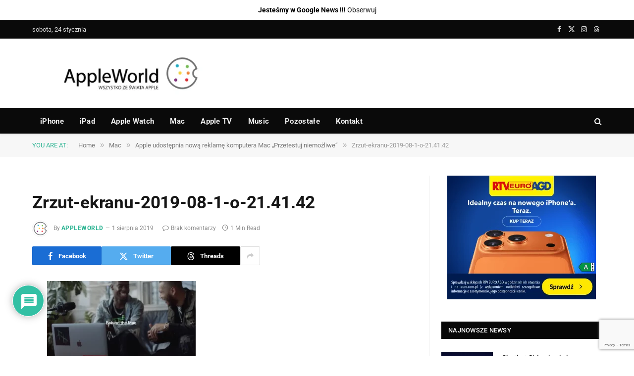

--- FILE ---
content_type: text/html; charset=utf-8
request_url: https://www.google.com/recaptcha/api2/anchor?ar=1&k=6LeSm8gZAAAAAKUb-gu1nKP9VLmloPf_M7-1g475&co=aHR0cHM6Ly9hcHBsZXdvcmxkLnBsOjQ0Mw..&hl=en&v=N67nZn4AqZkNcbeMu4prBgzg&size=invisible&anchor-ms=20000&execute-ms=30000&cb=ckp8823c1j18
body_size: 48806
content:
<!DOCTYPE HTML><html dir="ltr" lang="en"><head><meta http-equiv="Content-Type" content="text/html; charset=UTF-8">
<meta http-equiv="X-UA-Compatible" content="IE=edge">
<title>reCAPTCHA</title>
<style type="text/css">
/* cyrillic-ext */
@font-face {
  font-family: 'Roboto';
  font-style: normal;
  font-weight: 400;
  font-stretch: 100%;
  src: url(//fonts.gstatic.com/s/roboto/v48/KFO7CnqEu92Fr1ME7kSn66aGLdTylUAMa3GUBHMdazTgWw.woff2) format('woff2');
  unicode-range: U+0460-052F, U+1C80-1C8A, U+20B4, U+2DE0-2DFF, U+A640-A69F, U+FE2E-FE2F;
}
/* cyrillic */
@font-face {
  font-family: 'Roboto';
  font-style: normal;
  font-weight: 400;
  font-stretch: 100%;
  src: url(//fonts.gstatic.com/s/roboto/v48/KFO7CnqEu92Fr1ME7kSn66aGLdTylUAMa3iUBHMdazTgWw.woff2) format('woff2');
  unicode-range: U+0301, U+0400-045F, U+0490-0491, U+04B0-04B1, U+2116;
}
/* greek-ext */
@font-face {
  font-family: 'Roboto';
  font-style: normal;
  font-weight: 400;
  font-stretch: 100%;
  src: url(//fonts.gstatic.com/s/roboto/v48/KFO7CnqEu92Fr1ME7kSn66aGLdTylUAMa3CUBHMdazTgWw.woff2) format('woff2');
  unicode-range: U+1F00-1FFF;
}
/* greek */
@font-face {
  font-family: 'Roboto';
  font-style: normal;
  font-weight: 400;
  font-stretch: 100%;
  src: url(//fonts.gstatic.com/s/roboto/v48/KFO7CnqEu92Fr1ME7kSn66aGLdTylUAMa3-UBHMdazTgWw.woff2) format('woff2');
  unicode-range: U+0370-0377, U+037A-037F, U+0384-038A, U+038C, U+038E-03A1, U+03A3-03FF;
}
/* math */
@font-face {
  font-family: 'Roboto';
  font-style: normal;
  font-weight: 400;
  font-stretch: 100%;
  src: url(//fonts.gstatic.com/s/roboto/v48/KFO7CnqEu92Fr1ME7kSn66aGLdTylUAMawCUBHMdazTgWw.woff2) format('woff2');
  unicode-range: U+0302-0303, U+0305, U+0307-0308, U+0310, U+0312, U+0315, U+031A, U+0326-0327, U+032C, U+032F-0330, U+0332-0333, U+0338, U+033A, U+0346, U+034D, U+0391-03A1, U+03A3-03A9, U+03B1-03C9, U+03D1, U+03D5-03D6, U+03F0-03F1, U+03F4-03F5, U+2016-2017, U+2034-2038, U+203C, U+2040, U+2043, U+2047, U+2050, U+2057, U+205F, U+2070-2071, U+2074-208E, U+2090-209C, U+20D0-20DC, U+20E1, U+20E5-20EF, U+2100-2112, U+2114-2115, U+2117-2121, U+2123-214F, U+2190, U+2192, U+2194-21AE, U+21B0-21E5, U+21F1-21F2, U+21F4-2211, U+2213-2214, U+2216-22FF, U+2308-230B, U+2310, U+2319, U+231C-2321, U+2336-237A, U+237C, U+2395, U+239B-23B7, U+23D0, U+23DC-23E1, U+2474-2475, U+25AF, U+25B3, U+25B7, U+25BD, U+25C1, U+25CA, U+25CC, U+25FB, U+266D-266F, U+27C0-27FF, U+2900-2AFF, U+2B0E-2B11, U+2B30-2B4C, U+2BFE, U+3030, U+FF5B, U+FF5D, U+1D400-1D7FF, U+1EE00-1EEFF;
}
/* symbols */
@font-face {
  font-family: 'Roboto';
  font-style: normal;
  font-weight: 400;
  font-stretch: 100%;
  src: url(//fonts.gstatic.com/s/roboto/v48/KFO7CnqEu92Fr1ME7kSn66aGLdTylUAMaxKUBHMdazTgWw.woff2) format('woff2');
  unicode-range: U+0001-000C, U+000E-001F, U+007F-009F, U+20DD-20E0, U+20E2-20E4, U+2150-218F, U+2190, U+2192, U+2194-2199, U+21AF, U+21E6-21F0, U+21F3, U+2218-2219, U+2299, U+22C4-22C6, U+2300-243F, U+2440-244A, U+2460-24FF, U+25A0-27BF, U+2800-28FF, U+2921-2922, U+2981, U+29BF, U+29EB, U+2B00-2BFF, U+4DC0-4DFF, U+FFF9-FFFB, U+10140-1018E, U+10190-1019C, U+101A0, U+101D0-101FD, U+102E0-102FB, U+10E60-10E7E, U+1D2C0-1D2D3, U+1D2E0-1D37F, U+1F000-1F0FF, U+1F100-1F1AD, U+1F1E6-1F1FF, U+1F30D-1F30F, U+1F315, U+1F31C, U+1F31E, U+1F320-1F32C, U+1F336, U+1F378, U+1F37D, U+1F382, U+1F393-1F39F, U+1F3A7-1F3A8, U+1F3AC-1F3AF, U+1F3C2, U+1F3C4-1F3C6, U+1F3CA-1F3CE, U+1F3D4-1F3E0, U+1F3ED, U+1F3F1-1F3F3, U+1F3F5-1F3F7, U+1F408, U+1F415, U+1F41F, U+1F426, U+1F43F, U+1F441-1F442, U+1F444, U+1F446-1F449, U+1F44C-1F44E, U+1F453, U+1F46A, U+1F47D, U+1F4A3, U+1F4B0, U+1F4B3, U+1F4B9, U+1F4BB, U+1F4BF, U+1F4C8-1F4CB, U+1F4D6, U+1F4DA, U+1F4DF, U+1F4E3-1F4E6, U+1F4EA-1F4ED, U+1F4F7, U+1F4F9-1F4FB, U+1F4FD-1F4FE, U+1F503, U+1F507-1F50B, U+1F50D, U+1F512-1F513, U+1F53E-1F54A, U+1F54F-1F5FA, U+1F610, U+1F650-1F67F, U+1F687, U+1F68D, U+1F691, U+1F694, U+1F698, U+1F6AD, U+1F6B2, U+1F6B9-1F6BA, U+1F6BC, U+1F6C6-1F6CF, U+1F6D3-1F6D7, U+1F6E0-1F6EA, U+1F6F0-1F6F3, U+1F6F7-1F6FC, U+1F700-1F7FF, U+1F800-1F80B, U+1F810-1F847, U+1F850-1F859, U+1F860-1F887, U+1F890-1F8AD, U+1F8B0-1F8BB, U+1F8C0-1F8C1, U+1F900-1F90B, U+1F93B, U+1F946, U+1F984, U+1F996, U+1F9E9, U+1FA00-1FA6F, U+1FA70-1FA7C, U+1FA80-1FA89, U+1FA8F-1FAC6, U+1FACE-1FADC, U+1FADF-1FAE9, U+1FAF0-1FAF8, U+1FB00-1FBFF;
}
/* vietnamese */
@font-face {
  font-family: 'Roboto';
  font-style: normal;
  font-weight: 400;
  font-stretch: 100%;
  src: url(//fonts.gstatic.com/s/roboto/v48/KFO7CnqEu92Fr1ME7kSn66aGLdTylUAMa3OUBHMdazTgWw.woff2) format('woff2');
  unicode-range: U+0102-0103, U+0110-0111, U+0128-0129, U+0168-0169, U+01A0-01A1, U+01AF-01B0, U+0300-0301, U+0303-0304, U+0308-0309, U+0323, U+0329, U+1EA0-1EF9, U+20AB;
}
/* latin-ext */
@font-face {
  font-family: 'Roboto';
  font-style: normal;
  font-weight: 400;
  font-stretch: 100%;
  src: url(//fonts.gstatic.com/s/roboto/v48/KFO7CnqEu92Fr1ME7kSn66aGLdTylUAMa3KUBHMdazTgWw.woff2) format('woff2');
  unicode-range: U+0100-02BA, U+02BD-02C5, U+02C7-02CC, U+02CE-02D7, U+02DD-02FF, U+0304, U+0308, U+0329, U+1D00-1DBF, U+1E00-1E9F, U+1EF2-1EFF, U+2020, U+20A0-20AB, U+20AD-20C0, U+2113, U+2C60-2C7F, U+A720-A7FF;
}
/* latin */
@font-face {
  font-family: 'Roboto';
  font-style: normal;
  font-weight: 400;
  font-stretch: 100%;
  src: url(//fonts.gstatic.com/s/roboto/v48/KFO7CnqEu92Fr1ME7kSn66aGLdTylUAMa3yUBHMdazQ.woff2) format('woff2');
  unicode-range: U+0000-00FF, U+0131, U+0152-0153, U+02BB-02BC, U+02C6, U+02DA, U+02DC, U+0304, U+0308, U+0329, U+2000-206F, U+20AC, U+2122, U+2191, U+2193, U+2212, U+2215, U+FEFF, U+FFFD;
}
/* cyrillic-ext */
@font-face {
  font-family: 'Roboto';
  font-style: normal;
  font-weight: 500;
  font-stretch: 100%;
  src: url(//fonts.gstatic.com/s/roboto/v48/KFO7CnqEu92Fr1ME7kSn66aGLdTylUAMa3GUBHMdazTgWw.woff2) format('woff2');
  unicode-range: U+0460-052F, U+1C80-1C8A, U+20B4, U+2DE0-2DFF, U+A640-A69F, U+FE2E-FE2F;
}
/* cyrillic */
@font-face {
  font-family: 'Roboto';
  font-style: normal;
  font-weight: 500;
  font-stretch: 100%;
  src: url(//fonts.gstatic.com/s/roboto/v48/KFO7CnqEu92Fr1ME7kSn66aGLdTylUAMa3iUBHMdazTgWw.woff2) format('woff2');
  unicode-range: U+0301, U+0400-045F, U+0490-0491, U+04B0-04B1, U+2116;
}
/* greek-ext */
@font-face {
  font-family: 'Roboto';
  font-style: normal;
  font-weight: 500;
  font-stretch: 100%;
  src: url(//fonts.gstatic.com/s/roboto/v48/KFO7CnqEu92Fr1ME7kSn66aGLdTylUAMa3CUBHMdazTgWw.woff2) format('woff2');
  unicode-range: U+1F00-1FFF;
}
/* greek */
@font-face {
  font-family: 'Roboto';
  font-style: normal;
  font-weight: 500;
  font-stretch: 100%;
  src: url(//fonts.gstatic.com/s/roboto/v48/KFO7CnqEu92Fr1ME7kSn66aGLdTylUAMa3-UBHMdazTgWw.woff2) format('woff2');
  unicode-range: U+0370-0377, U+037A-037F, U+0384-038A, U+038C, U+038E-03A1, U+03A3-03FF;
}
/* math */
@font-face {
  font-family: 'Roboto';
  font-style: normal;
  font-weight: 500;
  font-stretch: 100%;
  src: url(//fonts.gstatic.com/s/roboto/v48/KFO7CnqEu92Fr1ME7kSn66aGLdTylUAMawCUBHMdazTgWw.woff2) format('woff2');
  unicode-range: U+0302-0303, U+0305, U+0307-0308, U+0310, U+0312, U+0315, U+031A, U+0326-0327, U+032C, U+032F-0330, U+0332-0333, U+0338, U+033A, U+0346, U+034D, U+0391-03A1, U+03A3-03A9, U+03B1-03C9, U+03D1, U+03D5-03D6, U+03F0-03F1, U+03F4-03F5, U+2016-2017, U+2034-2038, U+203C, U+2040, U+2043, U+2047, U+2050, U+2057, U+205F, U+2070-2071, U+2074-208E, U+2090-209C, U+20D0-20DC, U+20E1, U+20E5-20EF, U+2100-2112, U+2114-2115, U+2117-2121, U+2123-214F, U+2190, U+2192, U+2194-21AE, U+21B0-21E5, U+21F1-21F2, U+21F4-2211, U+2213-2214, U+2216-22FF, U+2308-230B, U+2310, U+2319, U+231C-2321, U+2336-237A, U+237C, U+2395, U+239B-23B7, U+23D0, U+23DC-23E1, U+2474-2475, U+25AF, U+25B3, U+25B7, U+25BD, U+25C1, U+25CA, U+25CC, U+25FB, U+266D-266F, U+27C0-27FF, U+2900-2AFF, U+2B0E-2B11, U+2B30-2B4C, U+2BFE, U+3030, U+FF5B, U+FF5D, U+1D400-1D7FF, U+1EE00-1EEFF;
}
/* symbols */
@font-face {
  font-family: 'Roboto';
  font-style: normal;
  font-weight: 500;
  font-stretch: 100%;
  src: url(//fonts.gstatic.com/s/roboto/v48/KFO7CnqEu92Fr1ME7kSn66aGLdTylUAMaxKUBHMdazTgWw.woff2) format('woff2');
  unicode-range: U+0001-000C, U+000E-001F, U+007F-009F, U+20DD-20E0, U+20E2-20E4, U+2150-218F, U+2190, U+2192, U+2194-2199, U+21AF, U+21E6-21F0, U+21F3, U+2218-2219, U+2299, U+22C4-22C6, U+2300-243F, U+2440-244A, U+2460-24FF, U+25A0-27BF, U+2800-28FF, U+2921-2922, U+2981, U+29BF, U+29EB, U+2B00-2BFF, U+4DC0-4DFF, U+FFF9-FFFB, U+10140-1018E, U+10190-1019C, U+101A0, U+101D0-101FD, U+102E0-102FB, U+10E60-10E7E, U+1D2C0-1D2D3, U+1D2E0-1D37F, U+1F000-1F0FF, U+1F100-1F1AD, U+1F1E6-1F1FF, U+1F30D-1F30F, U+1F315, U+1F31C, U+1F31E, U+1F320-1F32C, U+1F336, U+1F378, U+1F37D, U+1F382, U+1F393-1F39F, U+1F3A7-1F3A8, U+1F3AC-1F3AF, U+1F3C2, U+1F3C4-1F3C6, U+1F3CA-1F3CE, U+1F3D4-1F3E0, U+1F3ED, U+1F3F1-1F3F3, U+1F3F5-1F3F7, U+1F408, U+1F415, U+1F41F, U+1F426, U+1F43F, U+1F441-1F442, U+1F444, U+1F446-1F449, U+1F44C-1F44E, U+1F453, U+1F46A, U+1F47D, U+1F4A3, U+1F4B0, U+1F4B3, U+1F4B9, U+1F4BB, U+1F4BF, U+1F4C8-1F4CB, U+1F4D6, U+1F4DA, U+1F4DF, U+1F4E3-1F4E6, U+1F4EA-1F4ED, U+1F4F7, U+1F4F9-1F4FB, U+1F4FD-1F4FE, U+1F503, U+1F507-1F50B, U+1F50D, U+1F512-1F513, U+1F53E-1F54A, U+1F54F-1F5FA, U+1F610, U+1F650-1F67F, U+1F687, U+1F68D, U+1F691, U+1F694, U+1F698, U+1F6AD, U+1F6B2, U+1F6B9-1F6BA, U+1F6BC, U+1F6C6-1F6CF, U+1F6D3-1F6D7, U+1F6E0-1F6EA, U+1F6F0-1F6F3, U+1F6F7-1F6FC, U+1F700-1F7FF, U+1F800-1F80B, U+1F810-1F847, U+1F850-1F859, U+1F860-1F887, U+1F890-1F8AD, U+1F8B0-1F8BB, U+1F8C0-1F8C1, U+1F900-1F90B, U+1F93B, U+1F946, U+1F984, U+1F996, U+1F9E9, U+1FA00-1FA6F, U+1FA70-1FA7C, U+1FA80-1FA89, U+1FA8F-1FAC6, U+1FACE-1FADC, U+1FADF-1FAE9, U+1FAF0-1FAF8, U+1FB00-1FBFF;
}
/* vietnamese */
@font-face {
  font-family: 'Roboto';
  font-style: normal;
  font-weight: 500;
  font-stretch: 100%;
  src: url(//fonts.gstatic.com/s/roboto/v48/KFO7CnqEu92Fr1ME7kSn66aGLdTylUAMa3OUBHMdazTgWw.woff2) format('woff2');
  unicode-range: U+0102-0103, U+0110-0111, U+0128-0129, U+0168-0169, U+01A0-01A1, U+01AF-01B0, U+0300-0301, U+0303-0304, U+0308-0309, U+0323, U+0329, U+1EA0-1EF9, U+20AB;
}
/* latin-ext */
@font-face {
  font-family: 'Roboto';
  font-style: normal;
  font-weight: 500;
  font-stretch: 100%;
  src: url(//fonts.gstatic.com/s/roboto/v48/KFO7CnqEu92Fr1ME7kSn66aGLdTylUAMa3KUBHMdazTgWw.woff2) format('woff2');
  unicode-range: U+0100-02BA, U+02BD-02C5, U+02C7-02CC, U+02CE-02D7, U+02DD-02FF, U+0304, U+0308, U+0329, U+1D00-1DBF, U+1E00-1E9F, U+1EF2-1EFF, U+2020, U+20A0-20AB, U+20AD-20C0, U+2113, U+2C60-2C7F, U+A720-A7FF;
}
/* latin */
@font-face {
  font-family: 'Roboto';
  font-style: normal;
  font-weight: 500;
  font-stretch: 100%;
  src: url(//fonts.gstatic.com/s/roboto/v48/KFO7CnqEu92Fr1ME7kSn66aGLdTylUAMa3yUBHMdazQ.woff2) format('woff2');
  unicode-range: U+0000-00FF, U+0131, U+0152-0153, U+02BB-02BC, U+02C6, U+02DA, U+02DC, U+0304, U+0308, U+0329, U+2000-206F, U+20AC, U+2122, U+2191, U+2193, U+2212, U+2215, U+FEFF, U+FFFD;
}
/* cyrillic-ext */
@font-face {
  font-family: 'Roboto';
  font-style: normal;
  font-weight: 900;
  font-stretch: 100%;
  src: url(//fonts.gstatic.com/s/roboto/v48/KFO7CnqEu92Fr1ME7kSn66aGLdTylUAMa3GUBHMdazTgWw.woff2) format('woff2');
  unicode-range: U+0460-052F, U+1C80-1C8A, U+20B4, U+2DE0-2DFF, U+A640-A69F, U+FE2E-FE2F;
}
/* cyrillic */
@font-face {
  font-family: 'Roboto';
  font-style: normal;
  font-weight: 900;
  font-stretch: 100%;
  src: url(//fonts.gstatic.com/s/roboto/v48/KFO7CnqEu92Fr1ME7kSn66aGLdTylUAMa3iUBHMdazTgWw.woff2) format('woff2');
  unicode-range: U+0301, U+0400-045F, U+0490-0491, U+04B0-04B1, U+2116;
}
/* greek-ext */
@font-face {
  font-family: 'Roboto';
  font-style: normal;
  font-weight: 900;
  font-stretch: 100%;
  src: url(//fonts.gstatic.com/s/roboto/v48/KFO7CnqEu92Fr1ME7kSn66aGLdTylUAMa3CUBHMdazTgWw.woff2) format('woff2');
  unicode-range: U+1F00-1FFF;
}
/* greek */
@font-face {
  font-family: 'Roboto';
  font-style: normal;
  font-weight: 900;
  font-stretch: 100%;
  src: url(//fonts.gstatic.com/s/roboto/v48/KFO7CnqEu92Fr1ME7kSn66aGLdTylUAMa3-UBHMdazTgWw.woff2) format('woff2');
  unicode-range: U+0370-0377, U+037A-037F, U+0384-038A, U+038C, U+038E-03A1, U+03A3-03FF;
}
/* math */
@font-face {
  font-family: 'Roboto';
  font-style: normal;
  font-weight: 900;
  font-stretch: 100%;
  src: url(//fonts.gstatic.com/s/roboto/v48/KFO7CnqEu92Fr1ME7kSn66aGLdTylUAMawCUBHMdazTgWw.woff2) format('woff2');
  unicode-range: U+0302-0303, U+0305, U+0307-0308, U+0310, U+0312, U+0315, U+031A, U+0326-0327, U+032C, U+032F-0330, U+0332-0333, U+0338, U+033A, U+0346, U+034D, U+0391-03A1, U+03A3-03A9, U+03B1-03C9, U+03D1, U+03D5-03D6, U+03F0-03F1, U+03F4-03F5, U+2016-2017, U+2034-2038, U+203C, U+2040, U+2043, U+2047, U+2050, U+2057, U+205F, U+2070-2071, U+2074-208E, U+2090-209C, U+20D0-20DC, U+20E1, U+20E5-20EF, U+2100-2112, U+2114-2115, U+2117-2121, U+2123-214F, U+2190, U+2192, U+2194-21AE, U+21B0-21E5, U+21F1-21F2, U+21F4-2211, U+2213-2214, U+2216-22FF, U+2308-230B, U+2310, U+2319, U+231C-2321, U+2336-237A, U+237C, U+2395, U+239B-23B7, U+23D0, U+23DC-23E1, U+2474-2475, U+25AF, U+25B3, U+25B7, U+25BD, U+25C1, U+25CA, U+25CC, U+25FB, U+266D-266F, U+27C0-27FF, U+2900-2AFF, U+2B0E-2B11, U+2B30-2B4C, U+2BFE, U+3030, U+FF5B, U+FF5D, U+1D400-1D7FF, U+1EE00-1EEFF;
}
/* symbols */
@font-face {
  font-family: 'Roboto';
  font-style: normal;
  font-weight: 900;
  font-stretch: 100%;
  src: url(//fonts.gstatic.com/s/roboto/v48/KFO7CnqEu92Fr1ME7kSn66aGLdTylUAMaxKUBHMdazTgWw.woff2) format('woff2');
  unicode-range: U+0001-000C, U+000E-001F, U+007F-009F, U+20DD-20E0, U+20E2-20E4, U+2150-218F, U+2190, U+2192, U+2194-2199, U+21AF, U+21E6-21F0, U+21F3, U+2218-2219, U+2299, U+22C4-22C6, U+2300-243F, U+2440-244A, U+2460-24FF, U+25A0-27BF, U+2800-28FF, U+2921-2922, U+2981, U+29BF, U+29EB, U+2B00-2BFF, U+4DC0-4DFF, U+FFF9-FFFB, U+10140-1018E, U+10190-1019C, U+101A0, U+101D0-101FD, U+102E0-102FB, U+10E60-10E7E, U+1D2C0-1D2D3, U+1D2E0-1D37F, U+1F000-1F0FF, U+1F100-1F1AD, U+1F1E6-1F1FF, U+1F30D-1F30F, U+1F315, U+1F31C, U+1F31E, U+1F320-1F32C, U+1F336, U+1F378, U+1F37D, U+1F382, U+1F393-1F39F, U+1F3A7-1F3A8, U+1F3AC-1F3AF, U+1F3C2, U+1F3C4-1F3C6, U+1F3CA-1F3CE, U+1F3D4-1F3E0, U+1F3ED, U+1F3F1-1F3F3, U+1F3F5-1F3F7, U+1F408, U+1F415, U+1F41F, U+1F426, U+1F43F, U+1F441-1F442, U+1F444, U+1F446-1F449, U+1F44C-1F44E, U+1F453, U+1F46A, U+1F47D, U+1F4A3, U+1F4B0, U+1F4B3, U+1F4B9, U+1F4BB, U+1F4BF, U+1F4C8-1F4CB, U+1F4D6, U+1F4DA, U+1F4DF, U+1F4E3-1F4E6, U+1F4EA-1F4ED, U+1F4F7, U+1F4F9-1F4FB, U+1F4FD-1F4FE, U+1F503, U+1F507-1F50B, U+1F50D, U+1F512-1F513, U+1F53E-1F54A, U+1F54F-1F5FA, U+1F610, U+1F650-1F67F, U+1F687, U+1F68D, U+1F691, U+1F694, U+1F698, U+1F6AD, U+1F6B2, U+1F6B9-1F6BA, U+1F6BC, U+1F6C6-1F6CF, U+1F6D3-1F6D7, U+1F6E0-1F6EA, U+1F6F0-1F6F3, U+1F6F7-1F6FC, U+1F700-1F7FF, U+1F800-1F80B, U+1F810-1F847, U+1F850-1F859, U+1F860-1F887, U+1F890-1F8AD, U+1F8B0-1F8BB, U+1F8C0-1F8C1, U+1F900-1F90B, U+1F93B, U+1F946, U+1F984, U+1F996, U+1F9E9, U+1FA00-1FA6F, U+1FA70-1FA7C, U+1FA80-1FA89, U+1FA8F-1FAC6, U+1FACE-1FADC, U+1FADF-1FAE9, U+1FAF0-1FAF8, U+1FB00-1FBFF;
}
/* vietnamese */
@font-face {
  font-family: 'Roboto';
  font-style: normal;
  font-weight: 900;
  font-stretch: 100%;
  src: url(//fonts.gstatic.com/s/roboto/v48/KFO7CnqEu92Fr1ME7kSn66aGLdTylUAMa3OUBHMdazTgWw.woff2) format('woff2');
  unicode-range: U+0102-0103, U+0110-0111, U+0128-0129, U+0168-0169, U+01A0-01A1, U+01AF-01B0, U+0300-0301, U+0303-0304, U+0308-0309, U+0323, U+0329, U+1EA0-1EF9, U+20AB;
}
/* latin-ext */
@font-face {
  font-family: 'Roboto';
  font-style: normal;
  font-weight: 900;
  font-stretch: 100%;
  src: url(//fonts.gstatic.com/s/roboto/v48/KFO7CnqEu92Fr1ME7kSn66aGLdTylUAMa3KUBHMdazTgWw.woff2) format('woff2');
  unicode-range: U+0100-02BA, U+02BD-02C5, U+02C7-02CC, U+02CE-02D7, U+02DD-02FF, U+0304, U+0308, U+0329, U+1D00-1DBF, U+1E00-1E9F, U+1EF2-1EFF, U+2020, U+20A0-20AB, U+20AD-20C0, U+2113, U+2C60-2C7F, U+A720-A7FF;
}
/* latin */
@font-face {
  font-family: 'Roboto';
  font-style: normal;
  font-weight: 900;
  font-stretch: 100%;
  src: url(//fonts.gstatic.com/s/roboto/v48/KFO7CnqEu92Fr1ME7kSn66aGLdTylUAMa3yUBHMdazQ.woff2) format('woff2');
  unicode-range: U+0000-00FF, U+0131, U+0152-0153, U+02BB-02BC, U+02C6, U+02DA, U+02DC, U+0304, U+0308, U+0329, U+2000-206F, U+20AC, U+2122, U+2191, U+2193, U+2212, U+2215, U+FEFF, U+FFFD;
}

</style>
<link rel="stylesheet" type="text/css" href="https://www.gstatic.com/recaptcha/releases/N67nZn4AqZkNcbeMu4prBgzg/styles__ltr.css">
<script nonce="GbuwUXVWHYjjy4jBAvPz8w" type="text/javascript">window['__recaptcha_api'] = 'https://www.google.com/recaptcha/api2/';</script>
<script type="text/javascript" src="https://www.gstatic.com/recaptcha/releases/N67nZn4AqZkNcbeMu4prBgzg/recaptcha__en.js" nonce="GbuwUXVWHYjjy4jBAvPz8w">
      
    </script></head>
<body><div id="rc-anchor-alert" class="rc-anchor-alert"></div>
<input type="hidden" id="recaptcha-token" value="[base64]">
<script type="text/javascript" nonce="GbuwUXVWHYjjy4jBAvPz8w">
      recaptcha.anchor.Main.init("[\x22ainput\x22,[\x22bgdata\x22,\x22\x22,\[base64]/[base64]/[base64]/[base64]/[base64]/[base64]/KGcoTywyNTMsTy5PKSxVRyhPLEMpKTpnKE8sMjUzLEMpLE8pKSxsKSksTykpfSxieT1mdW5jdGlvbihDLE8sdSxsKXtmb3IobD0odT1SKEMpLDApO08+MDtPLS0pbD1sPDw4fFooQyk7ZyhDLHUsbCl9LFVHPWZ1bmN0aW9uKEMsTyl7Qy5pLmxlbmd0aD4xMDQ/[base64]/[base64]/[base64]/[base64]/[base64]/[base64]/[base64]\\u003d\x22,\[base64]\\u003d\\u003d\x22,\[base64]/CvT/[base64]/CvAzCpCDDucOKw487SDTCucKnw7HCnxvDlsKhFcOTwrU8PMOIIH/CosKEwq/DiFzDk0l0woFvIk0iZnE3wpsUwoLCo31aIMK5w4p0T8KWw7HChsOLwrrDrQxswqY0w6Mpw6FyRAvDmTUeBMKGwozDiAHDiwVtBnPCvcO3HsOAw5vDjVTCvmlCw6IDwr/[base64]/DrMK2wrQOw4gyS0kawq4mOnVKWsKfwoHDlBLCkMOoDMONwqhnwqTDlzZawrvDsMKewoJIFMOGXcKjwo9Xw5DDgcKkLcK8Iigqw5AnwrbCo8O1MMOQwpnCmcKuwqvClRYIBMKIw5gSXh53wq/CvwPDpjLCk8KpSEjCgQ7CjcKvOidOcRE7YMKOw5R/[base64]/ClxTClMOQciZlUcOzB8KSw7coIcKnwooRb0wmwqojwqIdw63CoCrDl8KpEFkowrctw7BQwqRBw4xVFMKBZ8KFEsO8wqAuw7AJw6nDhF1fwqROw53CigzCuT4gejdnw4N2FsKYw6/CjMOSwqbDlsKMw7UVwqlEw7daw5ESw53CiH/CssKyBcK0I2hmKsKYwr5Xd8OQMihzSsO3QgbCpjkMwoR+d8KwNHfDrwzDsMKMKcOXw5fDgGbDmATDtjhUJ8Oaw5nChWJ1ZnPCo8Owa8Kuwr8Yw51Jw4nCqsKQPFExNk0rGsKJXsOyCMOOY8OyCxdNJxdSwqs9NsK/ZcKsQ8OZw4vDqMK0w48tw6HCiCAKw7AAw4XCv8KvTsKyP2wWwr3CvT8sXmFKZywPwpp2XMOfw7nDryfDtnzCknoMN8OtHsKJw4LDvMKXSyPDjsKfUyvDtcOnLMO/OD4dEsO4wrXDgcKAwpDCi3jDn8O5N8K4w5jDrMKtXcKpM8KQw4doQkUow4bChnfCicOFXnDDsmzCryQRw5rDrXdhC8KFwo7CgzrCuDZLw4kVwovCq3XCpBDDpXvDtsKMJsKuw4hDWsKjN1rDmMOiw4vDlFQ0PsOSwq7DoW/DgXscZMK7SlrCmMOIYT/Cry7DoMK1CcO4wox0EWfCmwfCvHBrw7HDjn3DuMOKwrNKNxt/WCxGLRwjIcO/[base64]/Ckj86fTZoKHllXcOSAcOiVcKPwrjCncKiQcOnw7tgwqZow7UbFgvCmAM2aSnCthLCrcK9w7DCsGNpd8Odw5/CucK5acODw7HCrGd2w57Crko/w65ME8KEL2vCg3VsQsOQHcK7L8KYw4gcwrQgS8Okw4zCksOeZEnDrsKrw7TCoMO8w6dTwqUPR3M+woHDnkosGsKYBsKzcsO9w4MJdQXCu2NSJE1rwo3CmsK2w59LQMK9PQV+DjgMf8OrWiAiGMOdcsOOOFIwYcKZw7DCjMO1w5/CmcKlLzjCs8Kmw57Ctx8TwrB/wqjDjAfDoH3Dl8OOw6XChFwNf1RNwpl2PBXDvFXCk20kCVJzOMKYWcKJwqnCgE8WMSHCm8KJw6DDpnfDpcOdw6zCgBlIw6JJeMOuIBJSYMOoQMO/w63ChTzCp3QBEmnDncKyFGN/[base64]/Dl2HDlRrChMOiw7PDhcO/YcKQwp4cwrPCu8OSwqVCwrzDngjDjBfDgGw7w67CrlHCqHxOSsK1BMORwoVMwpfDtsKySsKwJlB0esONw4/DmsOCw6jDk8Kxw5PCg8OsHcKgaT7Ck1LDpcOpwrPCpcOZw6/CkMKVI8O0w5glcnl2DXDDrcO5O8OkwrZ2w6Qiw5bDg8K2w4s7wqHDm8K5c8OZwppFwrIhGcOUQhzCg1PCsGZFw4TDpMK3NA/Cj1ULGjTCgMKyRsKRwpYew4vDk8OsdDJoC8O/FHNDScOkW1zDvXxsw53CnXpvwpzCpCPCsj9HwqEPwrTCpsKmwo3ClFMvdMOPAMKaZThdAjXDnzPDkMKtwpnCphJlw4rDhcKsKMKpDMOgUcKzwrbCrWDDu8KAw69Bw4J1wrHCijrDpB9mEsOIw5/CkcKXw487XcO7wrjCm8OBGzbCtjfDmyHDo1ErJxbDtsOVwoRsImbDiUZ1LlgnwoZywqTDtikodMOvwrwnccKWfmUrw6EDN8KPw6sZw6xOPnodfMOcwo8cWEjDssOhDMKyw54wWcOCwrYAbEjCkEXCnTPCqBHDu0t2w7EXbcO8wrURwpsjS3/CscOaVMKZw7PCiATDiSN8wqzDsUDDmA3Cr8K/w5bDshEcf1DCs8Ovw6F9w5FeDcKHF2DCusKFwozDhFkNRF3CgMO5w65fOXDCjMK5wodzw7TDrsOQRHB3ZMOgw6BXw6rCkMO8NsKvwqbCpMKfw7QbeV1Dw4HDjDTCqsOFwqrCj8Kfa8KMwq/DoWxtwprDsCU7wrPCnikpwq8jw57Dkzsqw6wyw7nDlMKeYifDhR3CmgnDsV4qwqfDrRPDkB3DiF7CpcKVw6DCvH47f8ODwp3DpjFSwo7DqDjCqj/[base64]/DjcK5Y8KzBhDDnBfDv0rCkETDusK+wr3CjMOUwpTCtn1hLnATVcKUw5fCgAl/wqBIZinDuhrDuMO+wojCnRLDiAfClsKLw77DlMKSw5HDlnkFUcOmFcK5HTLDjxbDomPDkcOwSCvDrV9JwqAPw5HCrMKpEWVQwrgnw4vCs0jDv33Dvz7DpcONXSXCsUUxI192w5U5w5TCocOvI0xmw7plWVojOUtKJmbDuMKCwpXCqg3CrXoXNQ1mw7bCsEHDr1/CscO9XwTCrsKLbkbCpsOFMm4eDxBmJ0JjIBXDtRh/[base64]/[base64]/[base64]/[base64]/DtAUPDcKod8Kcwq/[base64]/w7LCmXQReEXDk8O/[base64]/[base64]/ezEpGlzDii7CssKabcKkOcKdQkBoTT1Uw4UYw57CsMKLNMOwJcKrw45EdCpbwpRsBB/DlzNyN1HCqAvDl8K+wpPDg8Kmw7l5CxPDo8Krw4zDsmsrw70+KsKiwqLDjAXCpgZVH8O+w6cvIHBuA8OqCcK8AXTDvi7ChhQYw6/[base64]/CkcKLw4/DisKWPSpBNETCtcONZELCrwYXwrZew6lUKnbDu8OGw61hGXFFO8Kiwo9fXsOtw5xvbTFIWS3DmHscYsOzwrdPwrLCpXXCjMOGwpt7ZsKnYmRVcVUFwofDo8O5YMKcw7fCmTdLQ0LCkUk7woEyw4jChXwcfRdpwqPCnCUbRWM1FMOlLMO4w4gzw5DDsy7DhU1Gw5/Dhj8pw6TCii81LsOxwplyw5HCh8Ogw5jCscKQE8OPw4rClVtdw5wSw7o7HcKnEsK+woIpYsOmwqgXwrQXYcOMw7Z/[base64]/[base64]/DtinDscO/KDUlw6/DhsK/CRg+w6bCscOIw4cPwrbDhcOHw6LDnS1qbk7CoigPw7PDpsOBGmDDrsOzFsKqIsKjw6nDhTNsw6vClFR5Tk7Ch8OLKj1LYUxGwqsCwoYpVMKIacKzZiQfRRXDtsKUWhAtwow8w45rDcOWaHYawqzDgDlkw47CvVh6wr/CscKNbRRtcnNMOV5Gw57DosK9wpB+wp7Dr0LDqsKkMsK5KVDDn8KaSsKDwpbCgATCssObEMKUYnLCtjbDj8OyMHLCvybDvcK1D8KzLnUoYFtRGlzCpsK2w751woV/JA9Dw7XCp8K0w43DsMKWw7nCtDMBDcOWMy3CgRMDw6vCmMOAasOtwr3DoBLDpcKSwrVkPcKnwrHCq8OFaShWTcKkw6HCsF81fGRMw6jDi8KMw6s6fD/Ck8Kcw6TCosKYwrPChy0owqtiwrTDuy/[base64]/DvyzDnsK/AHNfwpxbJHHCrkksw7vDiErDrMKAQRXCtcODw4ckL8OwAcO0fW3CkmAzworDmCrCsMK8w7DDvcKhO14/[base64]/w67DnFg4ecKCw4TDqnRMwpHDpMOBVcOREXTCpi7DiwDCpsKQVhzDkcOaTcO1w6xtaAo8Sg7Cv8OFQW3Dm0U/BxhQPA7Cjm7DpsKcB8O8JsOTaHnDu2nCiTfDql54wqg1G8OlR8OSwpHCl0kVF07CisKGDQF8w4BLwqIiw5U+fSI1woE4P0nCjzrCiUARwrbCqsKOw5hhw5fDrMO2Qls3AcK9RsKjwoN8d8K/[base64]/[base64]/DqE3DqFnDlcKow6TCt8KUFcKUaMOuPCjDqnbCgsK+w7bDkcKWZAzCr8OzE8Kww4LDj2LDo8KZYsOoTWRAMQxgOsOewqPCinDDusOBEMO/wp/[base64]/Ck0rCtMKqc8OUwrzDtX1Cw5vDtDgXwr/Cv1fDtSk/XsOmwq9aw6tRw7jCvsO1w4nCmFRXVxvDhsOlSXxKRcKlw6gCEWrCn8Oswr/[base64]/ChRgfw7rCoAvDmlJvwoxUYzo/[base64]/Ch0zDhGTDl8OkOMK/TsO2woRaKcKaZMKtw78hwqbDlDlZwq1HO8O2woXDucO2HMOxKsOXfk3Cl8K7T8K1w6thw5sPZVsHKsOpwoHCrDvDkVzDixXDmsOSw7Yvwp9owoPDtGQqFU0Kw5VOdmnCkAUbSCrChxfDsWVtAxIpDFbCp8OWfcOdUMOLw5nCsyLDqcK5GcOIw4FuesK/akLCucKGEWFlL8OnC0/[base64]/CpcOAw6DDn8KNB8Oiw7PDiXrCn8OMw7PCvUoDecKZwrlSw4lgwoFxwpA7woxZwrtvGwZrNcKOZ8KgwrJEaMKvw7rDvcKWw6rDqsKxMMKzKjnDpMKdRXZBLsOhTD3DrsKle8KMNSxFIsKVLEANwr7DhTkbVcKjwqEaw7zCncKvwq3CssKyw7XClh/ChWvCssK2Pg0SRS06wprCllHDk3DCqS7CjsKuw5gBwp17w45UVzZRfBjCrVorwo0ow616w6LDsXfDthXDtcKPMlRxw7/[base64]/CniQpwr0if8KawpvDj8K6w4DCqkQVwpJEL8K1wqjCgsO/dXAgw4EQAcOEQ8KWw5cOXifDuGARw77ClsKDZEQOfljDjcKQBcOJwrjDlsK3MsKMw4YtBcKwei3DvkHDs8KUfcONw53ChcOYwqtpWCE7w6hKUGrDjcOuw5N2IyfDgRzCnMKkwo1HQyofw4zCtVwvwr86einDrMOxwpjCmGEWwr5rw4DCpGrDgDlhwqHDnB/[base64]/[base64]/bcOrVcKiacKnwosyGcKhwppTesOdw4A5woJhwqEcw4HCvMOMA8Onw7fDliUcwrhvw6kaQRdFw6bDhMK9wrXDsATDnsObEsKww7wTKcO0woF/YkLCicO+wobCqkTCrMKSNsKiw5/DoV3CuMK8wqItwoLDljJhEVA1LsOGwpUwwqTCiMKSTsKfwqLCjcK1wp7CnMOrO3krYcOJVcKeUSBZDE3DtXBQw5knCmTDo8K5SsOaDsKbw6RbwrTCm2NXw7XDkcOjQ8O1cV3Dr8OjwrQlag/DgsOxYEJcw7c4KcOuwqEew6PCjwHCryjCqgPDnMOGAcKewoPDqA3DuMK0wp/[base64]/cmrDssKawozCosKWw69gLSEULUJsSBpAfsOYw7AYThnDksOXJ8Oew4QxYFHDmwrCln7DgcKuwovDuXRhR3Uqw5l4GxLDuC1GwqpxNMKNw6/[base64]/[base64]/w5nDo8OxXxfCpR1wE3bDlMKwwpzDrkDDlsKKAwXDq8OrGWN1w4MUw7HDrMKSaVvDssOnLTMtX8K/NyjDnR7Dm8OPH3/ClA41CMKywqjChsK/VMO1w4/CryVKwr1uw6l6Ez/Ck8OkLMKqwrkDMRVGDx9MGsKvPidrVCnDkjl3OE8iwpbCj3LCl8OFw4vCgcKXw7Y4fyzDl8Kjw7craAXDlcOTbB9bwp4mRTlNPMOHwovCqMKRw7kTw7ExGX/[base64]/A8Ocw7vDmm/CqQw0w7vDl2p5w5Z3AFNpw6TCuMO8F0jDrMOYOsODdMKrXsKfw6XCg1rDisKmIMOhN1/DlizCnsK5w7vCqQA1X8OXwpxQGn9WY2PDoG41acKHwr9Qwp8pPFbCjF7DomoFwoYWw6XDgcO+w5/DkcOCFn9tw482JcKBaE5MAxfCljlJKlEOwqI/SR0SeWJkM1BuWRQPwrFBAH3CscK9Z8Oyw6XCrBXDvMO0QMO/I05ywpzDucKoWl8twqIoOcKHwr/DnAbDnsOTKFbCgcOKwqPDtMO5w5BjwpLCisOODksVw4jDiGHDniTDvz41U2M+XwA2wqzCjMOqwrs1w4vCrMK/ZWDDqMKSSzvCmg3DnTDDjH1hwqcWwrHCgRBRwpnCqxZ3ZF/CiHFLXmXDjEV8w4XCt8OICcOlwobCqcKbIcKLP8Kpw4pLw4xAwo7CoTvCiikqwpfCtCNfwrTClw7DocOrI8OXO3RyNcOjJiUowo7Co8KQw40CQcOocmjCihrDshXDg8KaDTAPVsOXw5fDlhjCiMO/[base64]/fVLDrjcZwqjCtsOzMcOUQ8OEw6DDqAbCok9aw6HDg8KHLCzDqW8lRjvCmEoVFQVIWnDChmZOwq0DwoYHVlFfwrRYN8KzfMKWEMOtwqzCjcKNwpLCvjHCkj0yw4Zrw45AMiPCsA/CvWchTcOnw4cVBVjCgsOePsKXFcKMQsKTN8O3w5vDiWXCrFDDmWhtG8KzecOmLsOdw4dbeEV9wqkCbDh/HMOdZB1ONsOXXBwLwrTCjU4hfh0VE8OvwpsHeyLCoMOwLcOZwrbDsSAtVcOQw7I9X8KmIQhtw4duaC7CnMONLcK8w6/DhFjDnk4Qw691I8K/wpjChTBGf8OowqBQJcOywpZgw5nCmMKvFwfCs8O6GFLDojARwrMyVsOGScO6EMKkwp81w47CkyFVw4QWw5gBw5wiwqprcsKHEVV8wqBkwoF0ATfCjcOowqjCsCkAwqBoTcOlw5vDjcKwQRtew53ChmfCkAjDgsKsbx4/wrvCj2kbw4LChT9MTW7DvsOfwpg3woXCkcO1wrgswpIGKsONw5rCsmbCm8OmwrrCjMOcwpdmwpQmKz3DrBdcwqhKwo9qGyTCoC4tLcObSB4pdn/Dq8KmwrvCpVzCmcOVw6B5I8KSJMKGwrIdwq7DgsKqacOUw608w6xFw415cSfDuTldwoMXw6AwwrDCq8OpIcOkwqzDrTUtw7UNZsO+BnvCsQwYw6ENe041wonDt0V0VsO6NcOzecO0FsKxch3CrhbCmMOoJcKmHA3Cly/Dk8KdFcOfw5kJWcKOaMOOw5HChMOdwo4Xb8Olwo/DmAnCn8OOwqbDkcOKGkQ0MwHDpXXDoCtTEsKGBxPDhsKEw50zDCUtwpnCgsKuWzjCmFRZw7fCvgFEeMKUT8OEwopkwrVKQiorwpTCvAHCnMKEQkALZhcuHGTCjMOJXSTDlxHCo1h4YsOWw47Ci8KELTZGwow7wo/Cq2c/WkzCkhUbw4VRwrNkamExK8OswofCoMKLw5lfw6rDscOICi3CscKnwrZlwpnDlUXCgMOdPj7CuMKww6F2w4kDw5DCkMOpwp5fw4LCkF/DusOHwoh1KjrDqMKVR07DiEQZRmjCmsOWJcKWasOjw717JcKEw75GQi1bGSLDqy4OB1J8w5BeXn8UUjYHNX9/[base64]/wrVgwr/Dp8OfYcKMAsKqYMKmFXjDs3ZRwrPDmXVnVizCncOIVnJcPsOhGMKsw7RcHXTDkMK3E8OYchfDp3DCocKow7bCqU5+wr8cwr9fw6bDpy/[base64]/Dk8OHPMO6ecO1AcO6GMOlw7F7wrLCqMOnw4vCgcOuw5HCnsOrRMKBw6QBw45WOsKCw6kjwqzDlQRFawUOw4Zxwo9eKQlVbcOCwp7CjcKBw5LCoSXDmQ4YFsOWPcOyY8OowrfCqMOaU0bCol4IZxvDi8KxKMO0GzgmbcOxAQnDtMOeBMK2woXCrcO2asK/[base64]/[base64]/VAQEwrJZU0PDnsKIKsKwSCbDv1PCvF4HEMKMwpwCTgUiE2fDkcOLNnDCl8OcwphePMKgwpfCr8OuTsOLQ8KaworCucKowoPDhxQyw4bClMKLX8KLZsKyO8KNLGfCsUnDo8OUG8OpNiI7wqxKwp7ChXTDmEMQPsK2OnzCo08Cw6AQNkjDuwXChU/Cg0PCrcOZw7jDo8OUworCuADCjHTDhMOhwoJ2GMKKw7MZw6rCnU1uwp52AzDDsnjDiMKIwoEBDHnCsgXDi8KHU2DDok8SA3c9w5kODMOFw6jDv8OmP8K3BwoHaiQJw4VIw4LClcK4A0BMB8KWwr8Sw7d9S2oKWnzDsMKVUgM6XD3DrcOHw6/DmFPCpsOfejNGBAfCrcO1NwPDocO3w4DDsB3DrigMX8Kpw4htw4vDpT15wo3DhFMxNMOnw5Ugw550w7dhMcK9b8KmKsOgZcK0wogvwpAJw4UsccO1JMOmIMODw67CusK2woHDnBlRw6/DknY4D8OCfMK0QcKCdMOFCgRzdMOpw67Dl8Otwo/CtcKFe3hqfcKNUHV3w6PDvsKnwrzDn8K7XMOuSwoNaSARX11Mf8OgRsK6wofCvMKsw7sTw7bCpcK+woZrZMKNasOJdMKOw7MCw7rCosOcwpDDlsOywrEzM3PCpHXCq8KFXFTCuMK+w7fDkjbDvhXCsMKnwo0lNMOxSMOMw7zCgS/DnCdpwpnChsKwQcOqwofDg8Oew6ZwQMOyw5bCoMO9KMKswrt1ZMKWLCzDjcK/w77DhTcGw6LDpcKMY2bCr1fDp8OJwppcwpkVLMOewo1acsOvJCXChsO+RzfCoFvCmF9rYsKZNVXDsQ/CjCXChiDCkUbDlTkWUcKnEcK4wq3DlcO2wovDnifCnFbCg0/CgsKiw4QJNDvDhxfCrjHCssKmNsO3w615wqsLcsOHdklTw7Vcdnh3wq7DgMOYWsKKLC7DjnPCpcOnwr/Ck2xiwpzDsWjDn0UuFCbDokUGYjPDmMO0L8Oww6QJwog2wqIjbSwCLGfCtMONwrDChFsAw7LDtxrChA7Dr8KjwoRKJUAwAcKWw4TDhcKHXcOqw49rwqwGw5wAJcKuwqhBw4IawoBBA8OIFD5OX8Kqw51vwqPDo8KBwr8vw4jDgQHDrB/CmMO0DGM/[base64]/CiRg7w6xPw4Bdw5RjwpROw7/CjsKjGXfCuXhzwqxqQQIhwo3CncOPGMKvc2LDtMKWa8Kcwr7DnMOPIcKqw7nCkcOuwrVVw4IsN8Okw6ocwrEnNkxFcV5QBsOXTEHDtMO7WcOabMKSw40jw7B9bDgvfMOzwr/Dlz0nEMKCw7fCj8O0wrjDiA8BwrDCugxQw7pqw4NYw67Dk8OQwrExKsKNPElMYBjCmQJWw41cFQVLw4zCjsKvw4zCv2MUw7nDtcOtCw3CtcO2wqbDpMOKwo/ClVTDssOTesOME8KnwrLCgMKkw4DCtcKew5XCgMK5wrRpRys+wqHDlm7CrQVVS8KrY8KjwrTCksOEwo0cw4bCmMKpw4oFSgt0DzcNwp5iw4fDhMOtacKVOSfCpcKMwr/[base64]/w7ELw7k3w4E0CcKmKUzDssK6w7hEFcKRcmkjw7YKw4PCsEJ2fcO6U3vChcKcEnTCl8OSHjt/wrwbw5gQIMKxwq3Ci8OBGsO1S3ILw5LDlcO1w6MtFcOXw4wtw7fCs31HRsKAfjTDtsOHSybDtDLCtXjCqcKNwrnChMKTUzXCisKveDk1wpl/PWFvwqI3EH/Dm0DDiTgsM8OVWcKQw4zDlETDtMOJw4jDiV3Dn0zDslzDpMKWw5dgw7kTDUIaG8KVwofCqA7CoMOQwp3CmDhTL3JeTgnDo05VwoXCqitnwq1XKVjCtsKlw4DDn8OsYXjCpADCusKhTcKuOTR3wrzDrMO1w5/Cq1suK8OMBMOmw4HCsmrCrBbDkU/CoGHCtyV7U8OnP3loZTUzwpoeV8O5w4EcZsKtRRQ+SkzDgTvChMKlcQTCshYZEMK0NDLDpMO/MWTDicOyUsKFABwhwq3DgsO2fQnClsOfXWTChmsVwpxNwqRDwr4iw4RwwqElOi/[base64]/Cn8O+IErDhxTCpyHDmXIJcwUUHigIw6Z5UMKnd8Oqw5FCSX/[base64]/woHCq8K4Hzw1wo8LX8KXcyzCoHXCt8K8w4oMB1w/[base64]/[base64]/CjDDCjQPDoHMIAnBSwrTDuV8KI2TDp2nDj8OYLg5zw7JmAwRnQcKdXMOzGGDCt2bDrcOtw6wiw5pjeUFXwrw8w7/DpTvCmEknMMOQD345wrlubsKUMcO9w4zCizRNwrgVw4fCmnvCjWzDrsOCE3LDvhzCgm1mw6UvXg/DjMKowpMpDcOmw7zDjH7CsVHCnTxiYsOVfsOBK8OIQQ4JHz9gw6Ixwo7DjCQwB8OwwqDDrsKIwrgUUMKKFcONw7cew7MRCcK/wo7DqCTDnhrCjcO0aSXCt8K2V8KTw7DCrWAwHnnDqATCvMOSw5NeNMOTd8Kew61sw557d0/DrcOcCcKAMCNww7/[base64]/DhAkgw6jDmsO4UiPDiMOww6DClcKHTVAKw5HCthw2YkwTw6rCnMOjwrbCgR17FnvDmkbDhMKcBcOdDH9mw53DqsK7CsKYw4tmw7c/w7TCgVHCuHIcJl3DlMKrU8KJw7Nsw77DqnjDkHkWw5PComLCvMO5JloSAwxFc2PDg2AjwoHDiHbDlMOrw7XDqR/DicO5ecOUwrnChsOOMsOVJSbCqwIHU8OUbxzDgsOpS8K+McK3w6TCgcKSwrEjwpvCoxbCgzJ1cGZDb3TDnEfDoMOSWsONw6TCqsOnwpDCosOtwrFdfE0TBzolcHcYQMO3wo/Ch1LDjFUlwr9Uw4jDm8Ovw4MWw6TCucKrXCYgw6wkRcKeWB7DmMOkI8K0YhASw7fDhAfDgMKuUTwmH8OIw7XDhhUSwrzDm8O/w41lw4bCkS5EPcKYZcOWGlLDqsKtZkpbwqElf8OuB07DuXptw6M9wqQSwoB2RkbCnjnCjW3DiQ/DglPDs8OmIQdRWxUyw7zDsExww5DCu8OCwq8xw5LCucO5fkRewrBMwrZ5RsKjHHvClGfDvMKQTnF2QlTDpsKUI37CnkNAw7Inw64IBVUAOkLCmMO+ZF7Cu8K+YcKNR8ODwqtdU8KIfWI9w7bCskPDjABdwqIvEFtAwqpMw5vDpArDumwaJFhdw4PDicK1w6w/wr0wFcKOwp09w4/CoMOgw4vDiw/DrcOGw6rCgWEPMDTClsOcw7ceecO7w7tzw6LCsSxGw7BSVlFuNsOEw6towo/Ct8KFw6JjdcK8EcOUcsKMEXhHw6grw6XCl8ONw5fCi13DoGxMeX4aw6/Cvzw/w4x7DcKhwq5QQMOwER4eSEIqFsKcwovCji0pDsKSwoBTecOWDcK0w5LDml0Gw4vCtMKRwqNYw4o9dcOlworCuyTCosKXwo/DtsOAQ8KSfALDqyjCuATDpcKGwqfCrcObw5tiw702w77Dl3PCp8OXwpbClg3Dh8OmAx1gwrcjwpk3W8KVwqhNQcKUw6/DqRPDknvDlWwmw5JswpfDrQvDtsOVf8OSwprCtcOXwrYMDB/CkSxywpIpwrNOwqU3w7xxOcO0GyXCgMO6w7/CnsKcTU5DwrF5VhV7wpbDqCbCryUtXMOeV27DuGjDpcKswrzDjwwlw6rCqcKmw7EKXcOiw73DiD7Cn3XDvEIvw7fDvG3Dny83A8OlMsKYwpTDtTjDrTnDm8Kkwo0Owq1qLsO2w7QJw7MYRMKawpAPFMOdaVB+PcO7AcO5dS1Bw4EPwo7CoMOtw6Zjwp/CjA7DgQBhfhTCiB/DnsKZw6Vkwo7DvzbCtDs3wp7CvsOcw7HCjxMfwqLDpGDCtcKXRMKuw5HDocKDwq/[base64]/w5nDjnTDpSXDncObw6Fzd0B8wpQDwrDDiMKSw4sGw4/[base64]/CrsOSWsOOwo1Zw7vDkjY8w5Uaw7jDvnjCqSbCo8Kpw41HKsOfH8OIBTnCpMKMCsKzw75rw6PCvhtwwpAlMH3DnDxMw4JOHEJGA2fClsK1wqzDhcODZgp3wqHCqUERZ8OqODlFw49XwrXCiR3CnnjDoR/DoMO7wqVXw64OwqPDk8OuacONJyHCh8Kbw7UYwplKwqRdw4dlwpcIwppMwod/[base64]/[base64]/CnQvDj1fCsEHDt8O3w4HDu8Oxwq5kKsO5ISdcYQ4WHwbClkbChivCjlvDlX8fIcK4HsKEwofChRvCv2fDqcKBADzDt8KtG8Opwr/[base64]/Dh8OmwpjCrCPDuioJZS82X1LCiGPDisKcczNTwqjCrsKaLwUMHcOOaHMMwothw7VaIMKPw7bCtg03wqkiIVjDmT3DiMObw5cKJMKeaMOCwo4QSw7DosKvwrzDlMKQw6vDpcKPe3jCk8K/BMKNw6dDdlVtfwvCqsKxw4LDksKjwrbCkTJ9IkRVASbCrsKTR8OCUMKhwrrDu8OzwrBpVMKGccOcw6TDm8ONwqjCuS8SGcKmJRI8HMKpw6lcS8K4V8Knw7HCicK6DR9XL3TDhsOEZMK+NFkrSVrDvcO0R0NWFl06wrt2w5MMDcOxwoRmw6/CsnpYcD/ClsKlwoJ8wr0MNFQcw4fDk8OOJcK9eCvDpMOmw7HCgcOow4fDmMK1w6PCgTzDmMKJwrkHwr/Cl8KRIlLCjR1+WsK+wpLDmMO1wpgIw6s+WMOrw6QMHcOCfcK5wobDuB1SwpXDjcKFCcKqwpk1Wm06wrwww6/CqcOQw7jCiFLDq8KnZjjDhMKxwq3DjEsGw4ANwr13UsOLw50QwprDvwU3YRFAworDhEXCvHk1wqEvwrnDtsKgC8KkwrQ8w7lzdcOww6Flwrg1w7PDl1HCrMKPw5xqICZtw6ZMERjDrmfDiVAFFQN/w5lgE3VBwpIeO8OmWsKRwqrDqEfDlcKCwoHCg8KUwrJgQSPCt043wqcaGMOTwoTCpWtABH3DmcKFPsOrClAhw5zCqA/[base64]/[base64]/w7bDoGvCgS4dwrHCuWkdw53DmwbDlDZfwrlpwrkywrFMTkrClcKTZcOOwrzCv8Ohwrh1wrQRYxobDi41VgzCtSU7IsOtw7bCnlA6FzXCqzQCR8O2w6TChsK1NsOTwrt0wqt+wpvChEF4w4Z4fUx3Uillb8OeCsOKwq18wr/DrcKuwqdTUcKRwqNBVMOAwrkDGgpGwp5xw7nChMObIsOfwrDDpsKnw53ClMO2YUIqEX/CjDdlLMO/wrfDpBHDsQnDvBvCt8OtwopuC33Dpn/[base64]/ClcKMNmfDg8KXcWFYUF5DwprDmj0dwq4nw4Vkw7Yow7BsTS/CkyAgD8Obw6rChMO+PcKuaD3CoVkZw7EIwqzChsOONW0Mw5rDr8KYH1bCgsKPwrPDqDPDkMKHwpFVP8KqwpRUIg/DtcKLw4bDpTHCjxzDjcOSKEPCr8OmBXbCs8K1w6Qrwr/Cv3ZDwpzCqE7Dmy7DmMOXw5/Dgk07w4PDg8KywqnDulzCpcK0w6/DoMKIaMOCHyI9IsOpfhNzFFQhw45Tw4LDtwPCvH3Dm8KKFgXDoxzCscOFCcKGwo3CtcOvwr8qw43Cu03Csk1sFGsjwqLCljjCkMK+w4zDtMKJaMKsw6hOYzZ9wpovPnxbCQtyH8OoCTbDu8KINy8Dwo02w6jDosKKdcKeXSPChRtSw6kFAmPCsTozYsOQw63DoF/Cjn9dZsO0NiZ9wozCnX4xwoRpCMKUw7zDnMO1JcOAw5nCmnPDoEp4w602wovDmsOyw645HMKfwovCk8KJw6RrP8KFBcKidVzCvzvCtcKBw71oUMOiMsKowrQUK8Kdw6PCvFgxw6fDpy7DgUE6KCZzwr4afcKww5HDo0jChsO5wrfCjxMOKsKAYcK1GS3DsB/Csg4RJA7Dt2tUO8O0HArDl8OiwpJdGE7DkmPDiTDCuMO9HcKHGsKAw4jDrMKFwpsUFQBFw6HCtMKBDsOGKgQJw4kdw5fDuyEqw4LDgMK0wo7CucOqw68+AXxNGMOXf8KOw43Cr8KpERPChMKsw5gBMcKqw5FawrIVw7/CvcOxDcK1KV0weMK1S0vCusK0F0x2woUGwr9nWMOKXsK5fVBsw5gFw67CscKtZDHDtMKNwr/[base64]/[base64]/DsxkwU8KEw41EPDTDtMODAsOnZX/Cv0cWYk9kacOWRcKnwp8IT8OywrjChAJPwpzCpMO9w5zDr8KCwqXCpcKGMcKAfcO7wrtrU8KOwp5yLMO9w4/DvcKxYsOAwqwzIsKtwqVQwprCisKsEMODBFXDmwgxJMKyw6QRw6Rbw7dewrt+wqjCj2p3CMK1CMOlwq0YwrLDnMOPD8K0SX/DvcKPw7jCn8K2wr0SNMKfwrrDox9dEMKpwot7WmpgLMOTw5UWSBhGwp17woc2wofCv8Kvwo9uwrQiw5vClD93Q8K6w73CicKyw5/DlBHCpsKuL2kRw5c5asKww6FNDlrCkUjCm1UhwqfDmQTDoUvDicKiU8OUwqNxw7fClgbCnEfCuMKpYC3Cu8O3GcK/wpzCmH9Pe3fCjsOtPlbCnS07w4TDssK3SHvDmsOGwp9CwokHPsKwJcKqfCnCu3LChDMOw7EHUUrCkcKKwpXCscKzw6HCiMO3w78vwqBIw5rCv8Kpwr3CksO1wrkCw4fCmC3CrUNWw7HDtsKAw5zDhsO7woHDt8K/K0bCkMKrW2MNJMKEc8KhJSnCicKWw7tnw6DCu8OUwr/CjA0basKIH8Kxwp7ChsKPFRXChzNdwrLDucKFwo3Du8Ktwpc4w4IHwqXCgsOXw6TDkMKOC8KrX2DDp8K6F8KBcHXDisOhF1DCjMO2fmrCncO2Z8OlZMKRwq8Kw6wkwpBrwqjDpw7Cv8OTB8KuwqjCpw/ChiZjAinDqAIWcyjCuRrCrhbDlC/DssKXw6pJw7bChsOFw4IGw7onZFgWwqQNEsOORMOpFcKDwqJGw4U/w6LDkzPDrMKwaMKGw4rCvMORw49/XCrCkzXCu8OYwpTDlAs5cgJ1wo5IDsK/w6ZJdMOhw6NkwoJLTcO/IRRewrfDpMKaCMOTw7VRIzLCqxvClzLCk10lRTzChXXDvMOKU0Qkw79mw5HCo3pzYRs+T8KMMynCg8OyXcOvw5JwT8Otwolww67DlMKWw5I5w7ACwpMWU8KZw6EUAl3CkAFMwpEgw5vDmcOaHTdlUcOHNwjDjH7CuUN/FxdBwpg9wq7CgALDrgDDrVl/[base64]/w7TDnQANfjpkeMKdw4cTd8OwwoXCvHnDnT5jccONOBnCnsO3wo7CtMKIwqfDvnZ/ewIPdSZ3OsK3w7dbHE/DkcKcMMK+YTnCrQ/CsSPDl8Kgw7DCviLDtsKZwqDDssOBHsORJsK7HWfCkk0jRcKpw4jDgsKMwp7DncKFw6d1woZxw4TDgMKGesKWwrfCs0LCqsOCWwjDgsOcwpICOCbCgMKfIsOpL8K/[base64]/Cp8O1w5vDjcOBw7p7RBrCuMO0wobCtjlkJcOHw7RKFcOcw75laMOYw5DDuDFsw55jwqjDiiplQcKVwoDCtsOacMK1wpjDosO/e8OrwpHCnDdQWXAxTybCuMOQw5RqPMO2JStWw7DDkzjDvlTDm2cHLcK3w5gFDsK6wrQiw57CtsOyKj3DrsKsZG3Cq2zCn8OhDsOAw5fCu2wXwobCmMOSw5TDnMOrwrjChVEdQcOePwZpw5bDq8K/w6LDncKVwp/CqcKyw4Yew6ZNFsK6w7bCqkAAXGF7wpIUUsKJw4HCscKIw601wpPClMOJc8Oowq/[base64]/Dp8KgEsKQFcKSMxIuFkw/BlLCq0TDrMOpw4nCucKPw6h+w7vDtEbCvlrCtyDCscOiw7fCkcO2w6APw4orDyMMXnZnwofCmmfDhnHChQbCm8OWJCdjXHFywoUew7Z5XMKEw6tbY3/DkcK0w6rCtsOYTcO2asOAw43CusK+wpfDrw3ClsKVw7LDpcKpImwcw43DtcOzwpnCgQ9Yw63CgMKCwoHCsX4+w4U4f8KaUSfDucKcw6kiRMO+BlnDvmhxKl9/dcKJw5pbIgzDjHPCjiVgYVhkSQTDo8OtwoDCpkjCiD5zSgJ7wocDF24qwpvCusKJw6Nswq5iw6jDssKewrc6w6dBwqbDqRXCpGPCmcK4wp/CuTnCgDXCg8OQwqd3w5xlw5tCa8OMwrnDkHITQ8O3wpM8f8KlZcOtbMKjLwR5bMO0AcKcZQ4iZk0Uw6Biw4PCkX0DesO4WGQNw6EtKFfDuBHDgsKrw7sJwq7Cs8OxwofDg2HDtUwCwrwxR8ORw6dOwr3DtMOfDcKsw7/Do2E3w6EqacKKw4UodnUqw4/DvsODKMKdw5oGbgPCnsO4SsKlw5XCvsOHw71+LsOrwobCpsKoecK8ASDDisOiw7TCgQbDnUnCqcKow7LDpcORScO9w47CjMOrKCbCk3vDvnbDtMOkwpwdw4PDvxd/wo5/[base64]/wpvDhHItXsKlwqFvwrgJwo5EwqocIG3Dg2vDkMKTBsKbw5lUd8K7wqjCncOZwqkywqM9TzI2wp/Dv8O0LDhGUifCmcO9w4gow4s8BXQHw7LDm8OTworDjkrDpMOpwpZ1d8OfRidLLTt8w6vDq3HCmcOrWsOzw5cow59+w5ocVX/Dm0B5P1hBf0/ChhLDvcOKwpAiwoTChsOWRsKIw4Aaw6bDrEbDkynDkTJUbEtjQcOcC29wwojDq1ROEMO7w7ZwY2fDrlhxw4xPwrc2MnnCsAUXwoHDjsKcwrIqIcKBw69XaQfDkXd4eE4BwrjDs8OnFyAcw5TCq8K0wqXCp8KlEsKxw4jCgsKXw61nwrHCg8OWw79vwpjCrsOuw7/Dhw9Hw7DCujrDhMKVNF3CsQLCmiTCjT8ZKsKwOXbCqDtGw7pFwplWwprDrngzwoJNwqXDmMOSw6ZhwoTDp8KdJjV8BcO4ccOjNsOSwoLCuXbCijLDmw82wq7CsGLDtFU1YsKuw7rDucKHw6/ChcOzw6fClsODLsKnwpfDkE7DjiTDrMOwbsKiL8KCCA9vw4DDpkLDgsOtR8OCQsKRJysBTsOyG8OvPi/DogRHbsK0w6/Dr8Kmwqs\\u003d\x22],null,[\x22conf\x22,null,\x226LeSm8gZAAAAAKUb-gu1nKP9VLmloPf_M7-1g475\x22,0,null,null,null,1,[2,21,125,63,73,95,87,41,43,42,83,102,105,109,121],[7059694,370],0,null,null,null,null,0,null,0,null,700,1,null,0,\[base64]/76lBhnEnQkZnOKMAhmv8xEZ\x22,0,0,null,null,1,null,0,0,null,null,null,0],\x22https://appleworld.pl:443\x22,null,[3,1,1],null,null,null,1,3600,[\x22https://www.google.com/intl/en/policies/privacy/\x22,\x22https://www.google.com/intl/en/policies/terms/\x22],\x224uYbHmROXqQPk1KQZl/oRoL5ziGTYf5ur1pX1/MU1Nw\\u003d\x22,1,0,null,1,1769280155415,0,0,[55,108,17,101,89],null,[250,161],\x22RC-qpvrxEjFCzFQ5w\x22,null,null,null,null,null,\x220dAFcWeA4AhBYVKiHufnZHlsp4H0Q7izaq0CqZNRE1j3yP1vxf7hZdXr6TVfM3ibUez2tyh6gMlrv1BNsElPQ0Fy4v6gEZ0WX2WA\x22,1769362955497]");
    </script></body></html>

--- FILE ---
content_type: text/html; charset=utf-8
request_url: https://www.google.com/recaptcha/api2/aframe
body_size: -257
content:
<!DOCTYPE HTML><html><head><meta http-equiv="content-type" content="text/html; charset=UTF-8"></head><body><script nonce="OdJXPOW7pVcbvJJ6ocSyxQ">/** Anti-fraud and anti-abuse applications only. See google.com/recaptcha */ try{var clients={'sodar':'https://pagead2.googlesyndication.com/pagead/sodar?'};window.addEventListener("message",function(a){try{if(a.source===window.parent){var b=JSON.parse(a.data);var c=clients[b['id']];if(c){var d=document.createElement('img');d.src=c+b['params']+'&rc='+(localStorage.getItem("rc::a")?sessionStorage.getItem("rc::b"):"");window.document.body.appendChild(d);sessionStorage.setItem("rc::e",parseInt(sessionStorage.getItem("rc::e")||0)+1);localStorage.setItem("rc::h",'1769276558441');}}}catch(b){}});window.parent.postMessage("_grecaptcha_ready", "*");}catch(b){}</script></body></html>

--- FILE ---
content_type: application/javascript; charset=utf-8
request_url: https://fundingchoicesmessages.google.com/f/AGSKWxUxE6E7MZ9jMs_YUgY86UfyhefsFG8fTS41048tzVTQapdfUOu2El9wfPvv2c18-3aBp-M52-fr1QfZiPw2HNPV8zmOLTITxlgmvJlx4mW5hrjeWWxYsT0qBRNNBnUPTRB3CdZl6HtOHB93Qyz6bZqvkjN6GmsRrgzTrTI5HbBwPN0UhDmV_yWEDQ==/__hosting_ad./advertmsig./adsDateValidation./ad_news./leaderad.
body_size: -1289
content:
window['1fb98fa1-6f46-42af-bbb5-74edc91477cb'] = true;